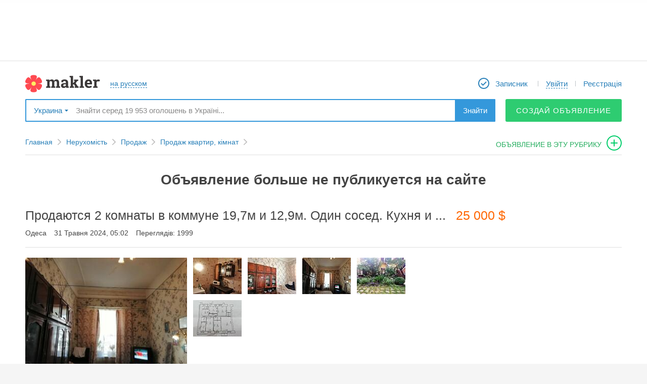

--- FILE ---
content_type: text/html; charset=utf-8
request_url: https://makler.ua/ua/real-estate/real-estate-for-sale/apartments-for-sale/an/1273907
body_size: 13596
content:
<!DOCTYPE html>
<html lang="ro">
<head>
	<meta charset="utf-8">
			<link rel="canonical" href="//makler.ua/real-estate/real-estate-for-sale/apartments-for-sale/an/1273907"/>
		<!-- favicons begin -->
	<link rel="icon" href="/favicon.ico?27">
	<link rel="apple-touch-icon" sizes="57x57" href="/apple-touch-icon-57x57.png?25">
	<link rel="apple-touch-icon" sizes="60x60" href="/apple-touch-icon-60x60.png?25">
	<link rel="apple-touch-icon" sizes="72x72" href="/apple-touch-icon-72x72.png?25">
	<link rel="apple-touch-icon" sizes="76x76" href="/apple-touch-icon-76x76.png?25">
	<link rel="apple-touch-icon" sizes="114x114" href="/apple-touch-icon-114x114.png?25">
	<link rel="apple-touch-icon" sizes="120x120" href="/apple-touch-icon-120x120.png?25">
	<link rel="apple-touch-icon" sizes="144x144" href="/apple-touch-icon-144x144.png?25">
	<link rel="apple-touch-icon" sizes="152x152" href="/apple-touch-icon-152x152.png?25">
	<link rel="apple-touch-icon" sizes="180x180" href="/apple-touch-icon-180x180.png?25">
	<link rel="icon" type="image/png" href="/android-chrome-192x192.png?25" sizes="192x192">
	<link rel="icon" type="image/png" href="/favicon-32x32.png?25" sizes="32x32">
	<link rel="icon" type="image/png" href="/favicon-96x96.png?25" sizes="96x96">
	<link rel="icon" type="image/png" href="/favicon-16x16.png?27" sizes="16x16">
	<link rel="manifest" href="/manifest.json">
	<meta name="msapplication-TileColor" content="#ffffff">
	<meta name="msapplication-TileImage" content="/mstile-144x144.png?25">
	<meta name="theme-color" content="#ffffff">
	<meta name="apple-mobile-web-app-title" content="Makler.md">
	<meta name="mobile-web-app-capable" content="yes">
	<meta name="application-name" content="Makler.md">
	<!-- favicons end -->
	<meta name="format-detection" content="telephone=no">
    <script data-ad-client="ca-pub-4718658742144689" async src="https://pagead2.googlesyndication.com/pagead/js/adsbygoogle.js"></script>

	<link rel="stylesheet" href="https://unpkg.com/leaflet@1.5.1/dist/leaflet.css" />
	<script src="https://unpkg.com/leaflet@1.5.1/dist/leaflet.js"></script>

	<link rel="stylesheet" href="https://unpkg.com/leaflet@1.3.1/dist/leaflet.css" integrity="sha512-Rksm5RenBEKSKFjgI3a41vrjkw4EVPlJ3+OiI65vTjIdo9brlAacEuKOiQ5OFh7cOI1bkDwLqdLw3Zg0cRJAAQ==" crossorigin="" />
	<link rel="stylesheet" href="https://unpkg.com/leaflet.markercluster@1.3.0/dist/MarkerCluster.css" />
	<link rel="stylesheet" href="https://unpkg.com/leaflet.markercluster@1.3.0/dist/MarkerCluster.Default.css" />

	<script src="https://unpkg.com/leaflet@1.3.1/dist/leaflet.js" integrity="sha512-/Nsx9X4HebavoBvEBuyp3I7od5tA0UzAxs+j83KgC8PU0kgB4XiK4Lfe4y4cgBtaRJQEIFCW+oC506aPT2L1zw==" crossorigin=""></script>
	<script src="https://unpkg.com/leaflet.markercluster@1.3.0/dist/leaflet.markercluster.js"></script>

	<script src='https://api.mapbox.com/mapbox.js/plugins/leaflet-fullscreen/v1.0.1/Leaflet.fullscreen.min.js'></script>
	<link href='https://api.mapbox.com/mapbox.js/plugins/leaflet-fullscreen/v1.0.1/leaflet.fullscreen.css' rel='stylesheet' />

	<script src="/vendors/jquery/jquery-2.1.1.min.js"></script>

	<script src="https://cdnjs.cloudflare.com/ajax/libs/notify/0.4.2/notify.min.js" integrity="sha256-tSRROoGfGWTveRpDHFiWVz+UXt+xKNe90wwGn25lpw8=" crossorigin="anonymous"></script>

	<meta name="description" content="Продаются 2 комнаты в коммуне 19,7м и 12,9м. Один сосед. Кухня и санузел общий. Состояние жилое, установлены металлопластиковые окна. Возможно выкупить всю квартиру. Хорошее расположение в самом центре города в районе улицы Еврейской. Зеленый уютный дворик.Посредникам, просьба не беспокоить.ID объек" >
<meta property="og:type" content="other" >
<meta property="og:site_name" content="makler.md" >
<meta property="og:title" content="Продаются 2 комнаты в коммуне 19,7м и 12,9м. Один сосед. Кухня и  25000 $" >
<meta property="og:description" content="Продаются 2 комнаты в коммуне 19,7м и 12,9м. Один сосед. Кухня и санузел общий. Состояние жилое, установлены металлопластиковые окна. Возможно выкупить всю квартиру. Хорошее расположение в самом центре города в районе улицы Еврейской. Зеленый уютный дворик.Посредникам, просьба не беспокоить.ID объекта: 128011" >
<meta property="og:url" content="https://makler.ua/ua/real-estate/real-estate-for-sale/apartments-for-sale/an/1273907" >
<meta property="fb:app_id" content="191496614200089" >
<meta name="og:image" content="https://media.makler.md/production/an/original/000/064/406/000064406509.jpg" ><title>Продаются 2 комнаты в коммуне 19,7м и 12,9м. Один сосед. Кухня и  25000 $</title>    <link href="/d/css.min/layout.default.css?a05f6" media="screen" rel="stylesheet" type="text/css" >
<link href="/d/css/login-register-popups.css?a05f6" media="screen" rel="stylesheet" type="text/css" >
<link href="/vendors/jquery/ui/jquery-ui.min.css?a05f6" media="screen" rel="stylesheet" type="text/css" >
<link href="/vendors/jquery/plugins/jquery.plugins.min.css?a05f6" media="screen" rel="stylesheet" type="text/css" >
<link href="/vendors/fancybox2/jquery.fancybox.min.css?a05f6e" media="screen" rel="stylesheet" type="text/css" >    
    <script type="text/javascript">
        var CONF = {
            lang: 'ua',
            publisherId: '4',
            publisherUrl: 'odesa',
            regionUri: '',
            clientType: '',
            showToolTipDelay: 1000,
            showHelpDelay: 300,
            desktopType: 'desktop',
	        domain: 'makler.ua',
            ws: "wss://makler.ua/ws/",
	        isUa: 'true',
            announcementIndexLimit: 24,
            isModerated: 0,
            UID: 0,
            ws_uid: '',
            obtainUId: 895093,
            showCardDelay: 500,
            showPhotoDelay: 100,
            showBadge: true,
	        googleTagManagerData: {
		        city: "Одесса",
		        field_115: [],
		        publishers: {
			        1 : 'Kishinev',
			        2 : 'Belcy',
			        3 : 'Tiraspol',
			        4 : 'Odessa',
			        12 : 'Rybnica',
			        14 : 'Nikolaev',
			        15 : 'Regiony_Moldovy'
		        }
	        },
	        ga: '',
	        fbAppId: '191496614200089',
	        vkAppId: '2117415',
	        rp_host: 'https://comet.makler.ua/?1769140211',
	        us_uid: '',
	        answer_btn: 'Ответить',
	        disable_notifications: true        };
    </script>

		<meta name="apple-itunes-app" content="app-id=1442237033">		
		
		
	

			<!-- Global site tag (gtag.js) - Google Analytics -->
		<script async src="https://www.googletagmanager.com/gtag/js?id=UA-87355176-1"></script>
		<script>
			window.dataLayer = window.dataLayer || [];
			function gtag(){dataLayer.push(arguments);}
			gtag('js', new Date());

			gtag('config', 'UA-87355176-1');
		</script>
	
	<script>window.yaContextCb = window.yaContextCb || []</script>
    <script src="https://yandex.ru/ads/system/context.js" async></script>

    
	<script src="//protvmd.adocean.pl/files/js/ado.js" async></script> <script>window._aoState=0,function e(){return"object"!=typeof ado?void setTimeout(function(){e()},5):(ado.config({mode:"new",xml:!1,characterEncoding:!0}),ado.preview({enabled:!0}),void(_aoState=1))}()</script>
<script>
	/*  (c)AdOcean 2003-2025, MASTER: protv_md.makler.md.All Site  */
	!function t(){return 1!=_aoState?void setTimeout(function(){t()},5):(ado.master({id:"W0znK5dOd62a8Vw7GCBLugh6Uwgo13IDZV3fH8OcwfL.s7",server:"protvmd.adocean.pl"}),void(_aoState=2))}()
</script>

</head>
	<body>
	
	
			<script>
			(function(i,s,o,g,r,a,m){i['GoogleAnalyticsObject']=r;i[r]=i[r]||function(){
					(i[r].q=i[r].q||[]).push(arguments)},i[r].l=1*new Date();a=s.createElement(o),
				m=s.getElementsByTagName(o)[0];a.async=1;a.src=g;m.parentNode.insertBefore(a,m)
			})(window,document,'script','https://www.google-analytics.com/analytics.js','ga');
						ga('send', 'pageview');
			setTimeout(function(){ga('send', 'event', 'Новый посетитель', location.pathname);}, 15000);
		</script>
	
<script>
	function ga(action, data) {}
</script>

<!-- site content { -->
<div id="mainWrapper">
			<script type="text/javascript" src="/vendors/jquery/jquery-tmpl.js" async></script>

<header id="header">
<!--	banner begin-->
							<aside id="header_wideBannContainer">
					<div id="header_wideBannCropper">
						
					</div>
				</aside>
				<!-- UA - responsive - header -->
			
	
<!--	banner end-->
	<div class="canvas">
		<nav id="header_firstRow">
			<div id="header_colLeft">
				


				<a href="/ua/" id="header_logo"></a>

								<a href="/ru/real-estate/real-estate-for-sale/apartments-for-sale/an/1273907" id="header_lang" class="bdash"><span>на русском</span></a>
			</div>

			<div id="header_colRight">
				<ul id="header_menu">
											<li class="header_menuItem">
							<a href="/ua/an/notepad/" class="header_menuLink" id="header_myNotepad">
								<span class="mr5">Записник</span>
								<b id="notepadQty" >
																	</b>
							</a>
						</li>
						<li class="header_menuItem">
							<a href="javascript:void(null);"
							   id="logInDiv"
							   onclick="App.user.login();"
							   class="DropDownBtn bdash user header_menuLink">
								<div>
									<span>Увійти</span>
								</div>
							</a>
						</li>
						<li class="header_menuItem">
							<a onclick="App.user.register();" href="javascript:void(null);" id="reg-link-header" class="header_menuLink">
								Реєстрація							</a>
						</li>
									</ul>
			</div>
		</nav>

					<div id="header_secondRow">
				<div id="header_publisherSelector">
					<span data-w="pubSelList" class="DropDownBtn bdrop">
	Украина</span>
<div class="mydrop  mydrop_ua shadow" id="pubSelList" style="display: none;">
					<div id="main-list-bookmarked-ua" class="m_container m_container_ua">
					<div class="ohid">
						<h4>Популярні регіони</h4>
					</div>
					<div class="book ">
						<ul>
																																							<li ><a href="javascript:void(null);" data-rel="384" data-type="city" class="select_region" >Миколаїв</a></li>
																																								<li ><a href="javascript:void(null);" data-rel="406" data-type="city" class="select_region" >Одеса</a></li>
																																								<li ><a href="javascript:void(null);" data-rel="257" data-type="city" class="select_region" >Київ</a></li>
																																								<li ><a href="javascript:void(null);" data-rel="489" data-type="city" class="select_region" >Харьков</a></li>
																																								<li ><a href="javascript:void(null);" data-rel="113" data-type="city" class="select_region" >Днепр (Днепропетровск)</a></li>
																																								<li ><a href="javascript:void(null);" data-rel="138" data-type="city" class="select_region" >Донецк</a></li>
																																								<li ><a href="javascript:void(null);" data-rel="350" data-type="city" class="select_region" >Львов</a></li>
																					</ul>
					</div>
					<div class="links">

						<div class="region">
							<!--<a href="https://makler.md/"></a>-->

							<a href="/ua" data-rel="1" data-type="region" class="select_region uppercase" >Вся украина</a>
							<br>
							<a href="javascript: void(null);" class="other all-regions-ua">ДРУГОЙ РЕГИОН</a>

						</div>
					</div>
				</div>
				<div id="regions-list-ua" class="m_container m_container_ua" style="display:none;">
					<div class="ohid">
						<h4>Выберите область</h4>
						<a id="show-main-list-bookmarked-ua" href="javascript: void(null);">назад к популярным регионам</a>
					</div>
					<div class="book">
						<ul>
																																														<li><a href="javascript:void(null);" data-rel="17" data-type="region" class="select_region_ua" >Николаевская</a></li>
																																								<li><a href="javascript:void(null);" data-rel="18" data-type="region" class="select_region_ua" >Одесская</a></li>
																																								<li><a href="javascript:void(null);" data-rel="13" data-type="region" class="select_region_ua" >Киевская</a></li>
																																								<li><a href="javascript:void(null);" data-rel="5" data-type="region" class="select_region_ua" >Винницкая</a></li>
																																								<li><a href="javascript:void(null);" data-rel="6" data-type="region" class="select_region_ua" >Волынская</a></li>
																																								<li><a href="javascript:void(null);" data-rel="7" data-type="region" class="select_region_ua" >Днепропетровская</a></li>
																																								<li><a href="javascript:void(null);" data-rel="8" data-type="region" class="select_region_ua" >Донецкая</a></li>
																																								<li><a href="javascript:void(null);" data-rel="9" data-type="region" class="select_region_ua" >Житомирская</a></li>
																																								<li><a href="javascript:void(null);" data-rel="10" data-type="region" class="select_region_ua" >Закарпатская</a></li>
																																								<li><a href="javascript:void(null);" data-rel="11" data-type="region" class="select_region_ua" >Запорожская</a></li>
																																								<li><a href="javascript:void(null);" data-rel="12" data-type="region" class="select_region_ua" >Ивано-Франковская</a></li>
																																								<li><a href="javascript:void(null);" data-rel="14" data-type="region" class="select_region_ua" >Кировоградская</a></li>
																																								<li><a href="javascript:void(null);" data-rel="15" data-type="region" class="select_region_ua" >Луганская</a></li>
																																								<li><a href="javascript:void(null);" data-rel="16" data-type="region" class="select_region_ua" >Львовская</a></li>
																																								<li><a href="javascript:void(null);" data-rel="19" data-type="region" class="select_region_ua" >Полтавская</a></li>
																																								<li><a href="javascript:void(null);" data-rel="20" data-type="region" class="select_region_ua" >Ровенская</a></li>
																																								<li><a href="javascript:void(null);" data-rel="21" data-type="region" class="select_region_ua" >Сумская</a></li>
																																								<li><a href="javascript:void(null);" data-rel="22" data-type="region" class="select_region_ua" >Тернопольская</a></li>
																																								<li><a href="javascript:void(null);" data-rel="23" data-type="region" class="select_region_ua" >Харьковская</a></li>
																																								<li><a href="javascript:void(null);" data-rel="24" data-type="region" class="select_region_ua" >Херсонская</a></li>
																																								<li><a href="javascript:void(null);" data-rel="25" data-type="region" class="select_region_ua" >Хмельницкая</a></li>
																																								<li><a href="javascript:void(null);" data-rel="26" data-type="region" class="select_region_ua" >Черкасская</a></li>
																																								<li><a href="javascript:void(null);" data-rel="27" data-type="region" class="select_region_ua" >Черниговская</a></li>
																																								<li><a href="javascript:void(null);" data-rel="28" data-type="region" class="select_region_ua" >Черновицкая</a></li>
																					</ul>
					</div>
				</div>
				<div id="cities-list-ua" class="m_container m_container_ua" style="display:none;">
					<div class="ohid">
						<h4>Выберите город</h4>
						<a class="show-regions-ua" href="javascript: void(null);">назад к выбору области</a>
					</div>

					<div class="book">
						<ul id="cities-list-ul">

						</ul>
					</div>
				</div>
			</div>				</div>
				<div id="header_searchBox">
					<div itemscope itemtype="https://schema.org/WebSite">
						<meta itemprop="url" content="//makler.md/"/>
						<form id="header_searchForm"
						      itemprop="potentialAction"
						      itemscope
						      itemtype="https://schema.org/SearchAction"
						      action="/ua/an/search/"
						      method="get">
							<meta itemprop="target" content="https://makler.md/ua/an/search/?query={query}"/>
							<input id="header_searchField"
							       type="text"
							       itemprop="query-input"
							       class="disable-border"
							       placeholder="Знайти серед 19 953 оголошень в Україні..."
							       name="query"
							       value=""
							       autocomplete="off"/>
							<button type="submit" id="header_searchButton">Знайти</button>
						</form>
					</div>
				</div>
									<a class="btn_solid btn_green btn_green_ua btn_45"
					   onclick="GA_MKLR.anAddToCatFromTopMenu('Одесса', '107')"
					   href="/an/web/add">
						Создай объявление					</a>
					<!--<a href="javascript: void(null)" class="btn_drop_down btn_green DropDownBtn" data-w="dropdown-menu"></a>
					<div id="dropdown-menu" class="shadow">
						<a href="/an/web/add"></a>
						<br>
						<a href="/an/paper/add"></a>
					</div>-->
							</div>
		
	</div>
</header>

<nav id="toolbar">
	<div id="toolbar_wrapper">
		<div id="toolbar_leftControls">
			<a id="toolbar_slideToTop" class="toolbar_qtip" title="Наверх" href="javascript:void(null);"></a>
			<a id="toolbar_logo" class="toolbar_qtip" title="На главную страницу" href="/"></a>
		</div>

		<form action="/ua/an/search/" method="GET" id="toolbar_searchForm">
			<input id="toolbar_searchField"
			       type="text"
			       name="query"
			       value=""
			       placeholder="Знайти в Україні..."
			       autocomplete="off">
			<button id="toolbar_searchButton">Знайти</button>
			<span id="toolbar_minifySearchBox"></span>
			<div id="toolbar_smartSearchBox"></div>
		</form>

		<div id="toolbar_rightControls">
							<a href="/ua/an/notepad/" id="toolbar_myNotepad" title="Записник" class="toolbar_qtip">
					<span class="notepadQty">
											</span>
				</a>

				<div id="toolbar_myMiniProfile" class="DropDownBtn" onclick="App.user.login();">
					<a href="javascript:void(null)" onclick="App.user.login();" data-w="toolbar_logInExpanded" id="mmLogB" class="DropDownBtn bdash ron">
						<span class="ron">Увійти</span>
					</a>
				</div>

				<a href="javascript:void(null);" id="toolbar_registerLink" onclick="return App.user.register();">
					Реєстрація				</a>
										<a class="toolbar_qtip"
				   onclick="GA_MKLR.anAddToCatFromTopMenu('Одесса', '107')"
				   href="/ua//an/web/addto/category/107"
				   id="toolbar_adToThisCat"
				   title="Подати оголошення до цієї рубрики">
				</a>
					</div>
	</div>
</nav>
<ul id="smartSearchBox" data-publisher-id="4" data-is-cat="" style="display: none"></ul>
<script id="smartSearchBox_tmpl" type="text/x-jquery-tmpl">
		{{if isInCategory}}
	<li id="smartSearchBox_findInThisCat" class="smartSearch_promptItem" data-category-url="/ua/real-estate/real-estate-for-sale/apartments-for-sale">
		{{html categoryQuery}}
	<span class="smartSearch_catName">в текущем разделе</span>
		</li>
		{{/if}}
	{{if categoryQueries.length}}
	<li id="smartSearchBox_findInCategories">
		<ul>
		{{each(k, v) categoryQueries}}
	<li class="smartSearch_promptItem" data-category-url="${v.url}">
		{{html v.key}}
	<span class="smartSearch_catName">${v.category}</span>
		</li>
		{{/each}}
	</ul>
	</li>
	{{/if}}
	{{if otherQueries.length}}
	<li id="smartSearchBox_findInOtherQueries">
		<ul>
		{{each otherQueries}}
	<li class="smartSearch_promptItem">
		{{html $value}}
	</li>
	{{/each}}
	</ul>
	</li>
	{{/if}}
</script>

	<div id="contentWrapper" class="canvas clrfix">
		
<div style="display: none;" id="data-config-item"><!--{"incorrectUrlMsg":"\u041d\u0435\u043f\u0440\u0430\u0432\u0438\u043b\u044c\u043d\u044b\u0439 \u0430\u0434\u0440\u0435\u0441:","screenShooter":"https:\/\/media.makler.md\/ss\/index.php","statusLabels":{"active":{"approved":"\u041f\u0443\u0431\u043b\u0438\u043a\u0443\u0435\u0442\u0441\u044f","none":"\u041e\u0436\u0438\u0434\u0430\u0435\u0442 \u043c\u043e\u0434\u0435\u0440\u0430\u0446\u0438\u0438","processing":"\u0412 \u043f\u0440\u043e\u0446\u0435\u0441\u0441\u0435 \u043c\u043e\u0434\u0435\u0440\u0430\u0446\u0438\u0438","delayed":"\u041e\u0436\u0438\u0434\u0430\u0435\u0442 \u043c\u043e\u0434\u0435\u0440\u0430\u0446\u0438\u0438","disapproved":"\u041e\u0442\u043a\u043b\u043e\u043d\u0435\u043d\u043e \u043c\u043e\u0434\u0435\u0440\u0430\u0442\u043e\u0440\u043e\u043c","draft":"\u0427\u0435\u0440\u043d\u043e\u0432\u0438\u043a"},"not_active":{"approved":"\u041f\u0440\u0438\u043e\u0441\u0442\u0430\u043d\u043e\u0432\u043b\u0435\u043d\u043e","none":"\u041f\u0440\u0438\u043e\u0441\u0442\u0430\u043d\u043e\u0432\u043b\u0435\u043d\u043e","processing":"\u041f\u0440\u0438\u043e\u0441\u0442\u0430\u043d\u043e\u0432\u043b\u0435\u043d\u043e","delayed":"\u041f\u0440\u0438\u043e\u0441\u0442\u0430\u043d\u043e\u0432\u043b\u0435\u043d\u043e","disapproved":"\u041e\u0442\u043a\u043b\u043e\u043d\u0435\u043d\u043e \u043c\u043e\u0434\u0435\u0440\u0430\u0442\u043e\u0440\u043e\u043c","draft":"\u0427\u0435\u0440\u043d\u043e\u0432\u0438\u043a"},"expired":{"approved":"\u041d\u0435 \u043f\u0443\u0431\u043b\u0438\u043a\u0443\u0435\u0442\u0441\u044f"},"to_confirm":{"approved":"\u0422\u0440\u0435\u0431\u0443\u0435\u0442 \u043f\u043e\u0434\u0442\u0432\u0435\u0440\u0436\u0434\u0435\u043d\u0438\u044f"},"nomoney":{"approved":"\u041d\u0435\u0434\u043e\u0441\u0442\u0430\u0442\u043e\u0447\u043d\u043e \u0441\u0440\u0435\u0434\u0441\u0442\u0432"},"trashed":{"approved":"\u0423\u0434\u0430\u043b\u0435\u043d\u043e","none":"\u0423\u0434\u0430\u043b\u0435\u043d\u043e","processing":"\u0423\u0434\u0430\u043b\u0435\u043d\u043e","delayed":"\u0423\u0434\u0430\u043b\u0435\u043d\u043e","disapproved":"\u0423\u0434\u0430\u043b\u0435\u043d\u043e","draft":"\u0423\u0434\u0430\u043b\u0435\u043d\u043e"}}}--></div>
<input type="hidden" name="type" value="web" id="type"><input type="hidden" name="an_id" value="1273907" id="an_id"><input type="hidden" name="cat" value="107" id="cat"><input type="hidden" name="doc_id" value="10600127" id="doc_id">

	<div id="item_pathContainer">
		<!-- .path -->
<nav>
	<ul class="path" data-category-levels-count="3">
		<li class="pl"><a href="/ua/" class="pa">Главная</a></li>
						<li class="pl">
					<a href="/ua/real-estate">Нерухомість</a>

									</li>
								<li class="pl">
					<a href="/ua/real-estate/real-estate-for-sale">Продаж</a>

									</li>
									<li class="pl">
				<a href="/ua/real-estate/real-estate-for-sale/apartments-for-sale">
					Продаж квартир, кімнат				</a>
			</li>
							<!-------Подать объявление в эту рубрику------->
			<li>
				<a id="addAnToCat"
				   onclick="GA_MKLR.anAddToCatFromBreadcrumb('', 'Квартиры')"
				   href="/ua/an/web/addto/category/107">
					объявление в эту рубрику				</a>
			</li>
			<!-------/Подать объявление в эту рубрику------->
			</ul>
</nav>
<!-- /.path -->

	</div>

			<h1 class="inActive msg">Объявление больше не публикуется на сайте</h1>
		<div class="title clrfix">

		<div class="item_title_firstRow">
						<h1 itemprop="name">
				<strong id="anNameData">Продаются 2 комнаты в коммуне 19,7м и 12,9м. Один сосед. Кухня и ...</strong>
			</h1>

			<div class="item_title_price">25 000 $</div>
					</div>
		<div class="item_title_info">
		<span>Одеса</span>
							<span>31 Травня 2024, 05:02</span>
						<span>Переглядів: 1999</span>
		</div>
		
		<div class="switchToNext">
			
			
					</div>

	</div>

	<div id="blocked_images">
					<div class="itmedia">
							</div>
				</div>

	<div id="item_mainContent" class="clrfix layout-2col-leftX-right300px">
		<div class="an-tiem col-right">
						
			
							<aside id="item_rightBnr" class="mt15">
					<div class="mt20">
						<script async src="//pagead2.googlesyndication.com/pagead/js/adsbygoogle.js"></script>
						<!-- UA – 300x250 – desktop -->
						<ins class="adsbygoogle"
							 style="display:inline-block;width:300px;height:250px"
							 data-ad-client="ca-pub-4718658742144689"
							 data-ad-slot="9571444678"></ins>
						<script>
							(adsbygoogle = window.adsbygoogle || []).push({});
						</script>
					</div>
					<div class="mt20">
						<script async src="//pagead2.googlesyndication.com/pagead/js/adsbygoogle.js"></script>
						<!-- UA – 300x600 -->
						<ins class="adsbygoogle"
							 style="display:inline-block;width:300px;height:600px"
							 data-ad-client="ca-pub-4718658742144689"
							 data-ad-slot="1392081068"></ins>
						<script>
							(adsbygoogle = window.adsbygoogle || []).push({});
						</script>
					</div>
				</aside>
					</div>

		<div class="col-left">
			<div  id="anItemData">
				    <div class="itmedia">

                            <a href="https://media.makler.md/production/an/original/000/064/406/000064406509.jpg" class="main-image fancybox-disaproved-img" rel="fancybox-button"
                >
                <img alt="Продаются 2 комнаты в коммуне 19,7м и 12,9м. Один сосед. Кухня и ..." src="https://media.makler.md/production/an/preview1/000/064/406/000064406509.jpg" />
            </a>
                
                            <a href="https://media.makler.md/production/an/original/000/064/406/000064406510.jpg" class="fancybox-disaproved-img images" rel="fancybox-button">
                        <img alt="Продаются 2 комнаты в коммуне 19,7м и 12,9м. Один сосед. Кухня и ..." src="https://media.makler.md/production/an/item/000/064/406/000064406510.jpg"/>
                    </a>
                                    <a href="https://media.makler.md/production/an/original/000/064/406/000064406511.jpg" class="fancybox-disaproved-img images" rel="fancybox-button">
                        <img alt="Продаются 2 комнаты в коммуне 19,7м и 12,9м. Один сосед. Кухня и ..." src="https://media.makler.md/production/an/item/000/064/406/000064406511.jpg"/>
                    </a>
                                    <a href="https://media.makler.md/production/an/original/000/064/406/000064406512.jpg" class="fancybox-disaproved-img images" rel="fancybox-button">
                        <img alt="Продаются 2 комнаты в коммуне 19,7м и 12,9м. Один сосед. Кухня и ..." src="https://media.makler.md/production/an/item/000/064/406/000064406512.jpg"/>
                    </a>
                                    <a href="https://media.makler.md/production/an/original/000/064/406/000064406513.jpg" class="fancybox-disaproved-img images" rel="fancybox-button">
                        <img alt="Продаются 2 комнаты в коммуне 19,7м и 12,9м. Один сосед. Кухня и ..." src="https://media.makler.md/production/an/item/000/064/406/000064406513.jpg"/>
                    </a>
                                    <a href="https://media.makler.md/production/an/original/000/064/406/000064406514.jpg" class="fancybox-disaproved-img images" rel="fancybox-button">
                        <img alt="Продаются 2 комнаты в коммуне 19,7м и 12,9м. Один сосед. Кухня и ..." src="https://media.makler.md/production/an/item/000/064/406/000064406514.jpg"/>
                    </a>
                        
        <div rel="fancybox-button" class="fancybox-disaproved-img ad-image-last" style="width: 400px; height: 400px;">
            <div id='adfox_175630600022259210'></div>
            <script>
                window.yaContextCb.push(()=>{
                    Ya.adfoxCode.create({
                        ownerId: 239538,
                        containerId: 'adfox_175630600022259210',
                        params: {
                            p1: 'djweg',
                            p2: 'fgot',                
                            puid50: '',
                            puid51: '',
                            puid52: ''
                        }
                    })
                })
            </script>
        </div>
    </div>


    <div class="ittext" id="anText" itemprop="description">
        Продаются 2 комнаты в коммуне 19,7м и 12,9м. Один сосед. Кухня и санузел общий. Состояние жилое, установлены металлопластиковые окна. Возможно выкупить всю квартиру. Хорошее расположение в самом центре города в районе улицы Еврейской. Зеленый уютный дворик.Посредникам, просьба не беспокоить.ID объекта: 128011    </div>

    <!-- pro tv -->
    <!-- banner pmr -->
                        
<!--mogo begin-->
<!--mogo end-->


        <ul class="itemtable">
                            <li>
                <div>Объявление от</div><div class="values">компании</div>
            </li>
            </ul>
            <h2 class="box-header dgrey mt30">
            Характеристики        </h2>
        <ul class="itemtable box-columns">
            
				<li>
					<div class="fields">Кількість кімнат</div>
					<div class="values">2 кімнати </div>
				</li>
				<li>
					<div class="fields">Загальна площа</div>
					<div class="values">89.2 м²</div>
				</li>
				<li>
					<div class="fields">Житлова площа</div>
					<div class="values">32.6 м²</div>
				</li>
				<li>
					<div class="fields">Площа кухні</div>
					<div class="values">13 м²</div>
				</li>
				<li>
					<div class="fields">Поверх</div>
					<div class="values">2 </div>
				</li>
				<li>
					<div class="fields">Поверховість будинку</div>
					<div class="values">2 </div>
				</li>        </ul>
            <h2 class="box-header dgrey mt30">
            Расположение        </h2>
        <ul class="itemtable box-columns">
            
				            <ul class="itemtable">
					            <li>
						            <div class="fields">Район</div>
						            <div class="values">Киевский</div>
					            </li>
				            </ul>        </ul>
    	
	    <div class="itprice mt25">

	                <div class="user-price mt10"><span>Ціна:</span>25 000 $</div>
            <div class="price-convert mt10">
<div class="price-convert-contracted">
				<a href="javascript:void(null)" onclick="$('.price-convert-contracted').hide(); $('.price-banner').hide(); $('.price-convert-expanded').fadeIn(100);"><span>Конвертировать</span><span class="ic"></span></a>
			</div>
			<div class="price-convert-expanded">
				<span class="ic"><a href="javascript:void(null)" onclick="$('.price-convert-expanded').hide(); $('.price-convert-contracted').fadeIn(100); $('.price-banner').fadeIn(100);"></a></span>
				<div>
					Ціна згідно з курсом 
					<ul></ul>
				</div>
			</div></div>

                        </div>



<div id="item_map" class="zi-10" style="display: none;" mapWidth="100%" mapHeight="360px"></div>
<ul class="item-city">
	<li>Одеса</li>
</ul>

    








				<div id="item_bnr">
											<div class="pageAddBottomBannerZone">
							<script async src="//pagead2.googlesyndication.com/pagead/js/adsbygoogle.js"></script>
							<!-- UA - responsive - bottom -->
							<ins class="adsbygoogle"
								 style="display:block"
								 data-ad-client="ca-pub-4718658742144689"
								 data-ad-slot="8743706050"
								 data-ad-format="auto"></ins>
							<script>
								(adsbygoogle = window.adsbygoogle || []).push({});
							</script>
						</div>
					
				</div>

						<section>
	<header id="similarAds_headerBlock">
		<h2 class="list_sectionTitle">Схожі пропозиції</h2>

		<a id="similarAds_forwardButton"
		   data-direction="forward"
		   data-debug="0" >
			показать ещё		</a>

		<a id="similarAds_backButton"
		   data-direction="back"
		   data-debug="0"
		   style="display: none;">
			назад		</a>
	</header>

	<div id="similarAds_itemsBlock">



	<div class="ls-photo">
					<article id="1415796" class="">
									<div class="ls-photo_imgBlock">
						<img src="https://media.makler.md/production/an/preview/000/070/658/000070658860.jpg" alt="Двухкомнатная квартира на Черемушках"/>
					</div>
								<div class="ls-photo_infoBlock">
					<h3 class="ls-photo_anTitle">
						<a href="/ua/real-estate/real-estate-for-sale/apartments-for-sale/an/1415796" class="ls-photo_anUrl">
							<span class="photo-an-content-qtip" title="Дом расположен  на ул. Бабаджаняна (Рекордная). Квартира после капитального ремонта. Новые металлопластиковые окна, двери, полы, сантехника, трубы. Комнаты раздельные. Отопление - двухконтурный котел. Большой двор. Есть свой дворик, подвал. Хорошая транспортная развязка, рядом школы, супермаркеты. ID 6130">Двухкомнатная квартира на Черемушках</span>
						</a>
					</h3>
					<div class="ls-photo_lowerBlock">
						<span class="ls-photo_price">28 000 $</span>
											</div>
				</div>
				<div class="ls-photo_controlsBlock">
											<div onclick="return sImg(107, '1415796');" class="ls-photo_showAllPhotosBtn" title="посмотреть все фотографии"></div>
										<div class="np_107_1415796 ls-photo_notepad to-notepad"
					     data-cat="107"
					     data-an_id="1415796"
					     title="блокнот">
					</div>
				</div>
			</article>
					<article id="1426413" class="">
									<div class="ls-photo_imgBlock">
						<img src="https://media.makler.md/production/an/preview/000/067/729/000067729844.jpg" alt="Продам 2-х комнатную квартиру в центре"/>
					</div>
								<div class="ls-photo_infoBlock">
					<h3 class="ls-photo_anTitle">
						<a href="/ua/real-estate/real-estate-for-sale/apartments-for-sale/an/1426413" class="ls-photo_anUrl">
							<span class="photo-an-content-qtip" title="2 к. к в самом Центре города ул. Мариупольская-Спасская, смежные комнаты, высокие потолки, счетчики, центральная канализация, большой подвал, решетки на окнах, МПО, кондиционер, автономное отопление, встроенная кухня, санузел совмещен. Жилое состояние. Въезд для авто и место">Продам 2-х комнатную квартиру в центре</span>
						</a>
					</h3>
					<div class="ls-photo_lowerBlock">
						<span class="ls-photo_price">28 000 $</span>
											</div>
				</div>
				<div class="ls-photo_controlsBlock">
											<div onclick="return sImg(107, '1426413');" class="ls-photo_showAllPhotosBtn" title="посмотреть все фотографии"></div>
										<div class="np_107_1426413 ls-photo_notepad to-notepad"
					     data-cat="107"
					     data-an_id="1426413"
					     title="блокнот">
					</div>
				</div>
			</article>
					<article id="1443689" class="">
									<div class="ls-photo_imgBlock">
						<img src="https://media.makler.md/production/an/preview/000/069/373/000069373382.jpg" alt="34715. Продам уютную двухкомнатную квартиру ..."/>
					</div>
								<div class="ls-photo_infoBlock">
					<h3 class="ls-photo_anTitle">
						<a href="/ua/real-estate/real-estate-for-sale/apartments-for-sale/an/1443689" class="ls-photo_anUrl">
							<span class="photo-an-content-qtip" title="34715. Продам уютную двухкомнатную квартиру вблизи центра.Общая площадь — 27 кв.м. Квартира расположена на втором этаже. Жилое состояние. Индивидуальное газовое отопление. Квартира меблирована и укомплектована необходимой техникой. Есть кладовая, площадью 15 кв.м.Тихий зелёный двор, удобное расположение —10 минут до центра города. Рядом магазины, до моря менее километра. Отличный вариант для жизни или аренды.">34715. Продам уютную двухкомнатную квартиру ...</span>
						</a>
					</h3>
					<div class="ls-photo_lowerBlock">
						<span class="ls-photo_price">25 000 $</span>
											</div>
				</div>
				<div class="ls-photo_controlsBlock">
											<div onclick="return sImg(107, '1443689');" class="ls-photo_showAllPhotosBtn" title="посмотреть все фотографии"></div>
										<div class="np_107_1443689 ls-photo_notepad to-notepad"
					     data-cat="107"
					     data-an_id="1443689"
					     title="блокнот">
					</div>
				</div>
			</article>
					<article id="1367878" class="">
									<div class="ls-photo_imgBlock">
						<img src="https://media.makler.md/production/an/preview/000/061/937/000061937212.jpg" alt="Продам двухкомнатную квартиру в Корабельном (р-н 1 школы)"/>
					</div>
								<div class="ls-photo_infoBlock">
					<h3 class="ls-photo_anTitle">
						<a href="/ua/real-estate/real-estate-for-sale/apartments-for-sale/an/1367878" class="ls-photo_anUrl">
							<span class="photo-an-content-qtip" title="В продаже уютная, светлая и очень тёплая квартира, утепленная снаружи пенопластом. Большой квадратный зал, комнаты не проходные, санузел раздельный, бойлер, газовый счётчик, лоджия. Есть тамбур, теплосчётчик на подъезд. Окна выходят не на дорогу, рядом школа, садик, рыночек, магазины. В квартире остаётся мебель и техника. 
Приглашаю к просмотру, звоните!">Продам двухкомнатную квартиру в Корабельном (р-н 1 школы)</span>
						</a>
					</h3>
					<div class="ls-photo_lowerBlock">
						<span class="ls-photo_price">21 500 $</span>
											</div>
				</div>
				<div class="ls-photo_controlsBlock">
											<div onclick="return sImg(107, '1367878');" class="ls-photo_showAllPhotosBtn" title="посмотреть все фотографии"></div>
										<div class="np_107_1367878 ls-photo_notepad to-notepad"
					     data-cat="107"
					     data-an_id="1367878"
					     title="блокнот">
					</div>
				</div>
			</article>
		
			</div>

	</div>
	</section>


			</div>
					</div>

	</div>
	<!-- /.main -->

	<div id="videoContainer" style="display: none;"></div>
	<div id="linkContainer" style="display: none;" title="Переход по ссылке">
		<div class="box-wrp">
			<div id="imgContainer"></div>
			Ссылка <a href="" target="_blank" id="site_url" rel="nofollow"></a> ведет на ресурс за пределами Makler.ua. Хотите перейти?		</div>
		<div class="box-wrp2">
			<div class="buttons">
				<a href="javascript:void(null);" class="go blue">Перейти</a>
				<a href="javascript:void(null);" class="cancel red">Отмена</a>
			</div>
		</div>
	</div>

	<div id="an-duplicate"></div>

	<div id="msgContainer" style="display: none;" title="Поднятие объявления в разделе"></div>
	<!-- .popup -->
	<div id="popupContainer" class="popup" style="display: none;"></div>
	<!-- /.popup -->

	<div id="confirmMessage" class="popup" style="display: none;"></div>
	<div id="badges-dialog" style="display: none;" title="Добавление метки"></div>
	<div id="premium-dialog" style="display: none;" title="Включение топ объявления"></div>
	<div id="msg-dialog" style="display: none;" title="Автоподнятие"></div>
	<div id="auto-push-up-schedule-dialog" style="display: none;" title="Автоподнятие"></div>

	<div id="msg-page-has-expired" style="display: none;" title="Страница устарела">
		<div class="box-wrp full-height">
			<div class="centered">
				<div>
					<div class="message">
						Эта старница устарела и объявлениие уже не активно.					</div>

				</div>
			</div>
		</div>

		<div class="box-wrp2">
			<div class="buttons">
				<a href="javascript:void(null);" class="ok blue">Обновить страницу</a>
			</div>
		</div>
	</div>
	
	<div style="display: none;">
		<div id="message-captcha" data-title="Сообщение"></div>
	</div>
	<div id="mortgage-dialog" class="popupBg" style="display: none;"></div>
</div>

	</div>


	
    <footer id="footer">
		<div class="fSocialWrapper">
			<div class="fSocial canvas">
				<div class="fNew">
					<span>Экспресс-подача объявлений:</span>
											<a title="Viber" href="viber://chat?number=+380996323332" class="vibeLink"></a>
						<a title="Telegram" href="tg://resolve?domain=@Maklerua" class="telegramLink" ></a>
														</div>
				<div class="fFoc">
					<span>Мы в соцсетях:</span>
											<a href="//www.facebook.com/Makler.ua" target="_blank" class="fb-round"> </a>
														</div>
				<div class="fCounter">
					<!-- Yandex.Metrika informer -->
					<a href="https://metrika.yandex.ru/stat/?id=20849017&amp;from=informer" target="_blank" rel="nofollow" class="fMetric"><img src="https://informer.yandex.ru/informer/20849017/3_0_FFFFFFFF_EFEFEFFF_0_pageviews" style="width:88px; height:31px; border:0;" alt="Яндекс.Метрика" title="Яндекс.Метрика: данные за сегодня (просмотры, визиты и уникальные посетители)" class="ym-advanced-informer" data-cid="20849017" data-lang="ru" /></a>
					<!-- /Yandex.Metrika informer -->
				</div>
			</div>
		</div>

		<div class="fMain canvas">
			<div class="fFirst">
				<p class="fTitle">Для размещения рекламы:</p>
				                    <noindex><p>Одесса +380 48 787-26-49</p></noindex>
					<a href="/cdn-cgi/l/email-protection#f6819394b69b979d9a9384d89b92" target="_top"><span class="__cf_email__" data-cfemail="81f6e4e3c1ece0eaede4f3afece5">[email&#160;protected]</span></a>
							</div>
			<div class="fSecond">
				<p class="fTitle">Техподдержка:</p>
				                    <noindex><p>Одесса +380 48 787-26-49</p></noindex>
					<a href="/cdn-cgi/l/email-protection#4b383e3b3b24393f0b262a20272e39653e2a" target="_top"><span class="__cf_email__" data-cfemail="6d1e181d1d021f192d000c0601081f43180c">[email&#160;protected]</span></a>
							</div>
			<div class="fThird">
				<p class="fTitle">Наши приложения:</p>
									<a href="https://apps.apple.com/us/app/makler-ua/id1442237033" target="_blank" class="appIcon"></a>
					<a href="https://play.google.com/store/apps/details?id=com.makler.ua" target="_blank" class="googleIcon"></a>
							</div>
			<div class="fFourth">
				<a href="/ua/help/aboutus/">Про компанію</a>
				<a href="/ua/help/contacts/">Контакты</a>
				<a href="/ua/help/advertising/">Реклама на сайті</a>
				<a href="/ua/help/payment_terms/">Умови та правила</a>
				<a href="/ua/help/">Допомога</a>
			</div>
		</div>
		<div class="fService canvas">
							<p>© ООО «Makler», 1995 – 2025</p>
			
		</div>
			</footer>
</div>
<!-- site content } -->

<!-- AUX elements { -->
<div id="load-indicator">Загрузка...</div>

<div id="ssContainer" style="display: none;"></div>

<div id="qtip-display-area-wrapper"><div id="qtip-display-area" class="canvas"></div></div>

<div id="ajax-dialog" class="popupBg" style="display: none;"></div>
<div id="dialog_box" style="display: none;"></div>
<!-- AUX elements } -->

<script data-cfasync="false" src="/cdn-cgi/scripts/5c5dd728/cloudflare-static/email-decode.min.js"></script><script type="text/javascript">
    //<!--
    NotepadInitSelector = {};    //-->
</script>
<script type="text/javascript" src="/vendors/jquery/plugins/jquery.unveil.js?a05f6"></script>
<script type="text/javascript" src="/vendors/jquery/plugins/jquery.plugins.min.js?a05f6"></script>
<script type="text/javascript" src="/vendors/dklab_realplexor/dklab_realplexor.js?a05f6"></script>
<script type="text/javascript" src="/d/js/common.js?a05f6"></script>
<script type="text/javascript" src="/d/js/an-item-similar.js?a05f6"></script>
<script type="text/javascript" src="/d/js/an-item.js??a05f6"></script>
<script type="text/javascript" async="" src="https://ajax.googleapis.com/ajax/libs/jqueryui/1.10.2/i18n/jquery.ui.datepicker-ua.min.js"></script>
<script type="text/javascript" src="/vendors/jquery/ui/jquery-ui.min.js?a05f6"></script>
<script type="text/javascript" src="/vendors/fancybox2/jquery.fancybox.min.js?a05f6"></script>
<script type="text/javascript" src="/d/js/third-side-tracking.js?a05f6"></script>
<script type="text/javascript" src="/d/js/user-register.js?a05f6"></script><script type="text/javascript">var OA_zones = {};</script>
<script type="text/javascript">

    $is_mobile = false;

    function show_ad($id) {
        if($is_mobile)
            return false;

        if ('undefined' !== typeof (OA_output) && typeof (OA_output[$id]) != 'undefined' && OA_output[$id] !== '') {

            var flashCode,
                oDIV = document.getElementById('openx-'+$id);

            if (oDIV) {

                // if it's a flash banner..
                if(OA_output[$id].indexOf("ox_swf.write")!=-1) {

                    // extract javascript code
                    var pre_code_wrap = "<script type='text/javascript'><!--// <![CDATA[",
                        post_code_wrap = "// ]]> -->";

                    flashCode = OA_output[$id].substr(OA_output[$id].indexOf(pre_code_wrap)+pre_code_wrap.length);
                    flashCode = flashCode.substr(0, flashCode.indexOf(post_code_wrap));

                    // replace destination for the SWFObject
                    flashCode = flashCode.replace(/ox\_swf\.write\(\'(.*)'\)/, "ox_swf.write('"+ oDIV.id +"')");
                    flashCode = flashCode.replace(/document.write/, "$('#"+ oDIV.id +"').append");

                    // insert SWFObject
                    if( flashCode.indexOf("ox_swf.write")!=-1 ) {
                        eval(flashCode);
                    }// else: the code was not as expected; don't show it
                }else{
                    // normal image banner; just set the contents of the DIV

                    var oldWrite = document.write;
                    var wHtml="";
                    document.write=function(str) {wHtml+=str;};

                    $('#openx-'+$id).append(OA_output[$id]);
                    // optionally reset
                    document.write = oldWrite;
                    //oDIV.innerHTML = OA_output[$id];
                }
            }
        }
    }


</script>


<div id="mvl_zero" style="display: none; z-index: 256;" data-title="Нет объявлений">
	<div class="box-wrp">
		<p align="center">
			В выбранном вами регионе не размещались объявления. Выберите пожалуйста другой регион.		</p>
	</div>
	<div class="box-wrp2">
		<div class="buttons">
			<a href="javascript:void(null);" class="go psGo_seen blue">OK</a>
			<a href="javascript:void(null);" class="cancel red">Отмена</a>
		</div>
	</div>
</div>



<!-- BEGIN JIVOSITE CODE
{literal}
-->
<!-- <script type='text/javascript'>
	(function(){ var widget_id = 'gX5nPVhA4W';var d=document;var w=window;function l()
	{ var s = document.createElement('script'); s.type = 'text/javascript'; s.async = true; s.src = '//code.jivosite.com/script/widget/'+widget_id; var ss = document.getElementsByTagName('script')[0]; ss.parentNode.insertBefore(s, ss);}
		if(d.readyState=='complete')
		{l();}
		else{if(w.attachEvent)
		{w.attachEvent('onload',l);}
		else
		{w.addEventListener('load',l,false);}
		}})();</script> -->
<!--
{/literal}
END JIVOSITE CODE -->


<script type="text/javascript">
	$(document).ready(function () {
			});
</script>
    <!-- Yandex.Metrika counter -->
    <script type="text/javascript" >
        (function (d, w, c) {
            (w[c] = w[c] || []).push(function() {
                try {
                    w.yaCounter20849017 = new Ya.Metrika2({
                        id:20849017,
                        clickmap:true,
                        trackLinks:true,
                        accurateTrackBounce:true
                    });
                } catch(e) { }
            });

            var n = d.getElementsByTagName("script")[0],
                s = d.createElement("script"),
                f = function () { n.parentNode.insertBefore(s, n); };
            s.type = "text/javascript";
            s.async = true;
            s.src = "https://mc.yandex.ru/metrika/tag.js";

            if (w.opera == "[object Opera]") {
                d.addEventListener("DOMContentLoaded", f, false);
            } else { f(); }
        })(document, window, "yandex_metrika_callbacks2");
    </script>
    <noscript><div><img src="https://mc.yandex.ru/watch/20849017" style="position:absolute; left:-9999px;" alt="" /></div></noscript>
    <!-- /Yandex.Metrika counter -->

<script type="application/ld+json">
{
  "@context": "https://schema.org/",
  "@type": "WebSite",
  "url": "https://makler.md/",
  "potentialAction": {
    "@type": "SearchAction",
    "target": "https://makler.md/ua/an/search/?query={query}",
    "query-input": "required name=query"
  }
}
</script>
	<!-- Go to www.addthis.com/dashboard to customize your tools -->
			<script type="text/javascript" src="//s7.addthis.com/js/300/addthis_widget.js#pubid=ra-5924a23658852a17"></script>
	
		

		
    
	<!--Start of Tawk.to Script-->
<script type="text/javascript">
var Tawk_API=Tawk_API||{}, Tawk_LoadStart=new Date();
(function(){
var s1=document.createElement("script"),s0=document.getElementsByTagName("script")[0];
s1.async=true;
s1.src='https://embed.tawk.to/68b941546999da1925407ecb/1j49qecn2';
s1.charset='UTF-8';
s1.setAttribute('crossorigin','*');
s0.parentNode.insertBefore(s1,s0);
})();
</script>
<!--End of Tawk.to Script-->
<script defer src="https://static.cloudflareinsights.com/beacon.min.js/vcd15cbe7772f49c399c6a5babf22c1241717689176015" integrity="sha512-ZpsOmlRQV6y907TI0dKBHq9Md29nnaEIPlkf84rnaERnq6zvWvPUqr2ft8M1aS28oN72PdrCzSjY4U6VaAw1EQ==" data-cf-beacon='{"version":"2024.11.0","token":"08ccb1c15f254ebc97846a7c71206a90","r":1,"server_timing":{"name":{"cfCacheStatus":true,"cfEdge":true,"cfExtPri":true,"cfL4":true,"cfOrigin":true,"cfSpeedBrain":true},"location_startswith":null}}' crossorigin="anonymous"></script>
</body>
</html>


--- FILE ---
content_type: text/html; charset=utf-8
request_url: https://www.google.com/recaptcha/api2/aframe
body_size: 268
content:
<!DOCTYPE HTML><html><head><meta http-equiv="content-type" content="text/html; charset=UTF-8"></head><body><script nonce="DQw8WLzK1ggJIZJOvf1XDw">/** Anti-fraud and anti-abuse applications only. See google.com/recaptcha */ try{var clients={'sodar':'https://pagead2.googlesyndication.com/pagead/sodar?'};window.addEventListener("message",function(a){try{if(a.source===window.parent){var b=JSON.parse(a.data);var c=clients[b['id']];if(c){var d=document.createElement('img');d.src=c+b['params']+'&rc='+(localStorage.getItem("rc::a")?sessionStorage.getItem("rc::b"):"");window.document.body.appendChild(d);sessionStorage.setItem("rc::e",parseInt(sessionStorage.getItem("rc::e")||0)+1);localStorage.setItem("rc::h",'1769140216910');}}}catch(b){}});window.parent.postMessage("_grecaptcha_ready", "*");}catch(b){}</script></body></html>